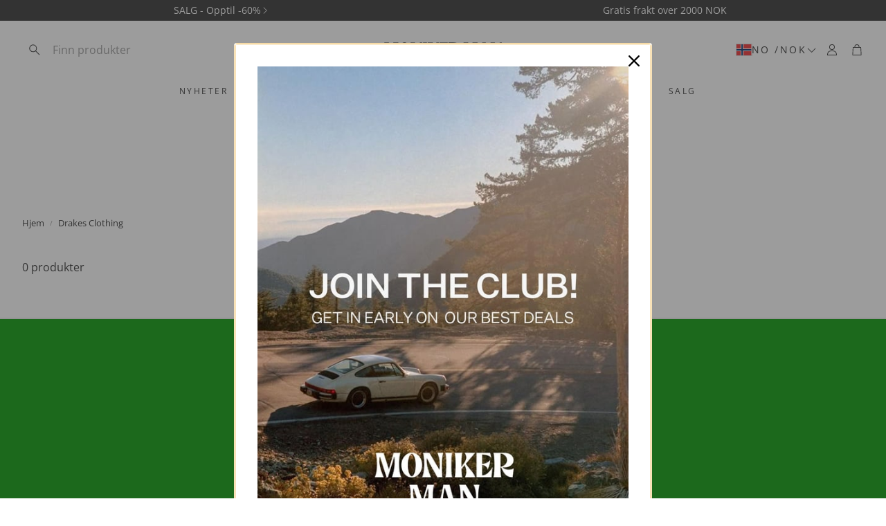

--- FILE ---
content_type: text/css
request_url: https://monikerman.no/cdn/shop/t/41/assets/settings.css?v=33878143956196451771766400394
body_size: 705
content:
:root{--aspect-ratio: auto;--aspect-ratio-portait: .67;--font-base: "Open Sans",sans-serif;--font-base-style: normal;--font-base-weight: 400;--font-base-size: 13px;--font-base-letter-spacing: 0px;--font-base-line-height: 1.4;--font-base-transform: none;--font-breadcrumbs: ,;--font-breadcrumbs-style: ;--font-breadcrumbs-weight: ;--font-breadcrumbs-size: 13px;--font-breadcrumbs-letter-spacing: px;--font-headline: "Open Sans",sans-serif;--font-headline-style: normal;--font-headline-weight: 400;--font-headline-size: 19px;--font-headline-transform: uppercase;--font-headline-letter-spacing: 2.5px;--font-headline-line-height: 1.2;--font-navigation: "Open Sans",sans-serif;--font-navigation-style: normal;--font-navigation-weight: 400;--font-navigation-size: 14px;--font-navigation-transform: uppercase;--font-navigation-letter-spacing: 2.5px;--font-button: "Open Sans",sans-serif;--font-button-style: normal;--font-button-weight: 400;--font-button-size: 13px;--font-button-transform: uppercase;--font-button-letter-spacing: 2px;--font-price: "Open Sans",sans-serif;--font-price-style: normal;--font-price-weight: 400;--font-price-size: px;--font-price-transform: none;--font-price-letter-spacing: .5px;--gap: 8px;--section-gap: 2;--section-margin-block-mobile: 6rem;--grid-gap: 16px;--color-text-inactive: #ADADAD;--color-text-light: #e5e5e5;--color-text-highlight: #f7f7f7;--color-footer-bg: #EBEBEB;--color-footer-border: #ccc;--color-footer-copy-text: #ADADAD;--color-newsletter-border: #BCBCBC;--color-header-search-border: #E0DEDB;--color-header-border: #E0DEDB;--color-input-border-active: #4C4C4B;--color-input-bg: #fff;--color-button-border: #000;--color-button-bg: #fff;--color-button-text: #000;--color-button-main-bg: #000;--color-button-main-text: #fff;--color-button-cta-bg: #000;--color-button-cta-text: #fff;--color-hr: #BCBCBC;--color-overlay-text: black;--color-navbar-bg: #333;--color-navbar-text: #eee;--color-breadcrumbs-bg: white;--color-promo-price: red;--color-promo-badge: red;--color-promo-badge-text: white;--size-icon: 2.4rem;--size-icon-desk: 2.8rem;--input-height: 4.8rem;--height-chip: 4rem;--height-vertical-thumbs-gallery--square: 520px;--height-vertical-thumbs-gallery--portrait: 748px;--height-vertical-thumbs-gallery--original: 520px;--site-max-width: 1900px;--site-max-width-big: 1900px;--hero-max-width: 2560px;--post-max-width: 850px;--navbar-height: 56px;--color-background: #ffffff;--color-background-rgb: 255, 255, 255;--color-foreground: rgba(45, 45, 45, .03);--color-teaser-background: #F4EEDA;--color-headings-text: #2d2d2d;--color-text: #2d2d2d;--color-text-rgb: 45, 45, 45;--color-body-text: var(--color-text);--color-body-text-light: #6b6b6b;--color-links: #2d2d2d;--color-links-active: #000000;--color-border: #dddddd;--color-overlay: #2d2d2d;--color-overlay-rgb: 45, 45, 45;--color-overlay-opacity: 0;--color-action-text: #ffffff;--color-action-background: #2d2d2d;--color-action-background-rgb: 45, 45, 45;--color-placeholder-bg: #F4EEDA;--color-bullet: #2d2d2d;--color-header-text: #2d2d2d;--color-header-background: #ffffff;--color-header-background-rgb: 255, 255, 255;--color-menu-text: #2d2d2d;--color-menu-background: #ffffff;--color-transparent-header: #2d2d2d;--color-button-primary-background: #2d2d2d;--color-button-primary-text: #ffffff;--color-button-primary-text-hover: #ececec;--color-button-primary-background-hover: #000000;--color-button-secondary-background: #ffffff;--color-button-secondary-border: #dddddd;--color-button-secondary-text: #2d2d2d;--color-button-secondary-text-hover: #ffffff;--color-button-secondary-background-hover: #2d2d2d;--color-price: #2d2d2d;--color-sale-price: #8e8e8e;--color-brand: #8e8e8e;--color-star-rating: #2d2d2d;--color-sale-badge-text: #FFFFFF;--color-sale-badge-background: #ffffff;--color-sold-out-text: #ffffff;--color-sold-out-background: #EEE;--color-input-text: #2d2d2d;--color-input-background: #ffffff;--color-input-border: #d6d6d6;--color-input-placeholder: #6b6b6b;--color-success-background: #e5ffe5;--color-success-text: #090;--color-success-border: #090;--color-error-background: #fff6f6;--color-error-text: #d02e2e;--color-error-border: #d02e2e;--color-footer-background: #ffffff;--color-footer-text: #2d2d2d;--color-footer-text-rgb: 45, 45, 45;--border-radius: 0px;--border-radius-button: 0px;--border-radius-button-video: 0px;--flag-radius-limit: 3px;--swiper-theme-color: #2d2d2d;--swiper-scrollbar-track-color: rgba(0, 0, 0, .1);--image-object-position: 50% 50%;--image-object-position-desktop: 50% 50%;--duration-short: .1s;--duration-default: .2s;--duration-announcement-bar: .25s;--duration-medium: .3s;--duration-long: .5s;--duration-extra-long: .6s;--duration-extended: 3s;--ease-out-slow: cubic-bezier(0, 0, .3, 1);--animation-slide-in: slideIn var(--duration-extra-long) var(--ease-out-slow) forwards;--animation-fade-in: fadeIn var(--duration-extra-long) var(--ease-out-slow);--onhover-picture-scale: 1.05;--onhover-picture-duration: 1.5s}:root .wt-slider,:root .wt-slider__container,:root .wt-cart{--swiper-theme-color: #2d2d2d;--swiper-scrollbar-track-color: rgba(0, 0, 0, .1)}html[dir=rtl]{--font-base-letter-spacing: normal;--font-breadcrumbs-letter-spacing: normal;--font-headline-letter-spacing: normal;--font-navigation-letter-spacing: normal;--font-button-letter-spacing: normal;--font-price-letter-spacing: normal}@media screen and (min-width: 1200px){:root{--font-base-size: 16px;--font-button-size: 14px;--font-breadcrumbs-size: 13px;--font-headline-size: 22px;--font-navigation-size: 14px;--height-chip: 3.2rem}}
/*# sourceMappingURL=/cdn/shop/t/41/assets/settings.css.map?v=33878143956196451771766400394 */


--- FILE ---
content_type: text/javascript
request_url: https://monikerman.no/cdn/shop/t/41/assets/variants.js?v=43305619898451359071766400394
body_size: 1598
content:
customElements.get("variant-options")||customElements.define("variant-options",class extends HTMLElement{whenLoaded=Promise.all([customElements.whenDefined("gallery-section")]);constructor(){super(),this.addEventListener("change",this.onVariantChange),this.addEventListener("keydown",this.onKeyDown),this.container=document.querySelector(`section[data-product-handle="${this.getAttribute("data-product-handle")}"]`)}connectedCallback(){this.whenLoaded.then(()=>{this.initialize()})}disconnectedCallback(){}initialize(){this.updateOptions(),this.updateMasterId(),this.updateGallery(),this.updateVariantStatuses(),this.updateDropdownButtons()}onKeyDown(event){(event.key==="Enter"||event.keyCode===13)&&event.target.querySelector("input")?.click()}onVariantChange(){const variantChangeStartEvent=new CustomEvent("variantChangeStart",{bubbles:!0,composed:!0});this.dispatchEvent(variantChangeStartEvent),this.updateOptions(),this.updateMasterId(),this.updateGallery(),this.toggleAddButton(!0,"",!1),this.updatePickupAvailability(),this.removeErrorMessage(),this.updateVariantStatuses(),this.updateDropdownButtons(),this.currentVariant?(this.updateMedia(),this.lenOfVariantOptions=document.querySelectorAll("variant-options").length,this.lenOfVariantOptions===1&&this.updateURL(),this.updateVariantInput(),this.renderProductInfo(),this.updateShareUrl()):(this.toggleAddButton(!0,"",!0),this.setUnavailable());const variantChangeEndEvent=new CustomEvent("variantChangeEnd",{bubbles:!0,composed:!0});this.dispatchEvent(variantChangeEndEvent)}updateGallery(){const mediaGallery=document.getElementById(`MediaGallery-${this.dataset.section}`);let media_id=!1;this.currentVariant&&this.currentVariant.featured_media&&(media_id=this.currentVariant.featured_media.id);try{mediaGallery?.filterSlides(this.options,media_id,!0)}catch{}}updateDropdownButtons(){const fieldsets=Array.from(this.querySelectorAll(".wt-product__option"));this.options=fieldsets.map(fieldset=>Array.from(fieldset.querySelectorAll("input")).find(radio=>radio.checked)?.value||""),fieldsets.forEach(fieldset=>{const dropdown=fieldset.querySelector(".wt-product__option__dropdown");if(dropdown){const checkedInput=fieldset.querySelector("fieldset input:checked");if(!checkedInput)return;const isInputDisabled=checkedInput?.classList.contains("disabled");dropdown.classList.toggle("wt-product__option__dropdown--unavailable",isInputDisabled)}})}updateOptions(){const fieldsets=Array.from(this.querySelectorAll(".wt-product__option"));this.options=fieldsets.map(fieldset=>Array.from(fieldset.querySelectorAll("input")).find(radio=>radio.checked)?.value||""),this.checkedOptions=fieldsets.map(fieldset=>Array.from(fieldset.querySelectorAll("input")).find(radio=>radio.checked)||""),fieldsets.forEach((fieldset,index)=>{const selectedOption=this.options[index];if(!selectedOption)return;fieldset.querySelector(".wt-product__option__title .value").innerHTML=selectedOption;const dropdownSpan=fieldset.querySelector(".wt-product__option__dropdown span");dropdownSpan&&(dropdownSpan.innerHTML=selectedOption)})}updateMasterId(){this.currentVariant=this.getVariantData()?.find(variant=>!variant.options.map((option,index)=>this.options[index]===option).includes(!1))}updateMedia(){if(!this.currentVariant||(this.setAttribute("data-variant-id",this.currentVariant?.id),!this.currentVariant.featured_media))return;this.setAttribute("data-featured-image",this.currentVariant?.featured_media?.preview_image?.src),this.setAttribute("data-featured-image-id",this.currentVariant?.featured_media?.id);const modalContent=document.querySelector(`#ProductModal-${this.dataset.section} .product-media-modal__content`);if(!modalContent)return;const newMediaModal=modalContent.querySelector(`[data-media-id="${this.currentVariant.featured_media.id}"]`);modalContent.prepend(newMediaModal)}updateURL(){!this.currentVariant||this.dataset.updateUrl==="false"||window.history.replaceState({},"",`${this.dataset.url}?variant=${this.currentVariant.id}`)}updateShareUrl(){const shareButton=document.getElementById(`Share-${this.dataset.section}`);!shareButton||!shareButton.updateUrl||shareButton.updateUrl(`${window.shopUrl}${this.dataset.url}?variant=${this.currentVariant.id}`)}updateVariantInput(){document.querySelectorAll(`#product-form-${this.dataset.section}, #product-form-installment-${this.dataset.section}`).forEach(productForm=>{const input=productForm.querySelector('input[name="id"]');input.value=this.currentVariant.id,input.dispatchEvent(new Event("change",{bubbles:!0}))})}updateVariantStatuses(){const selectedOptionOneVariants=this.variantData?.filter(variant=>variant.available===!0),inputWrappers=[...this.querySelectorAll(".product-form__input")],checkedInputs=[...this.querySelectorAll(".product-form__input :checked")],checkedInputsValues=[...this.querySelectorAll(".product-form__input :checked")].map(input=>input.getAttribute("value")),previousSelectedOptions=[];inputWrappers.forEach((option,index)=>{if(index===0&&this.currentVariant?.options.length>1)return;const optionInputs=[...option.querySelectorAll('input[type="radio"], option')],previousOptionSelected=inputWrappers[index-1]?.querySelector(":checked")?.value;previousSelectedOptions.push(previousOptionSelected);const availableOptionInputsValue=selectedOptionOneVariants.filter(variant=>index===2?variant.available&&variant.option1===previousSelectedOptions[0]&&variant.option2===previousSelectedOptions[1]:variant.available&&variant[`option${index}`]===previousOptionSelected).map(variantOption=>variantOption[`option${index+1}`]);this.setInputAvailability(optionInputs,availableOptionInputsValue,checkedInputsValues,index,checkedInputs)})}setInputAvailability(listOfOptions,listOfAvailableOptions,checkedInputsValues,index,checkedInputs){function containsSubarray(arr,subarr){return arr.join(",").includes(subarr.join(","))}const checkedValues=checkedInputsValues.slice(0,index),listOfAvailableVariants=this.getVariantData().filter(variant=>{if(containsSubarray(variant.options,checkedValues))return!0}),isPreviousOptionChecked=checkedInputs.find(input=>input.dataset.position===`${index}`)||index===0;listOfOptions.forEach(input=>{if(!isPreviousOptionChecked)return;listOfAvailableOptions.includes(input.getAttribute("value"))?input.classList.remove("disabled"):input.classList.add("disabled");let inputOccurs=!1;listOfAvailableVariants.forEach(variant=>{variant.options.includes(input.getAttribute("value"))&&(inputOccurs=!0)}),inputOccurs||input.classList.add("disabled")})}updatePickupAvailability(){const pickUpAvailability=document.querySelector("pickup-availability");pickUpAvailability&&(pickUpAvailability.dataset.variantId=this.currentVariant?.id,this.currentVariant&&this.currentVariant.available?pickUpAvailability.fetchAvailability(this.currentVariant.id):(pickUpAvailability.removeAttribute("available"),pickUpAvailability.innerHTML=""))}removeErrorMessage(){const section=this.closest("section");if(!section)return;const productForm=section.querySelector("product-form");try{productForm?.handleErrorMessage()}catch(err){console.log(err)}}renderProductInfo(){const requestedVariantId=this.currentVariant?.id,sectionId=this.dataset.originalSection?this.dataset.originalSection:this.dataset.section;fetch(`${this.dataset.url}?variant=${requestedVariantId}&section_id=${this.dataset.originalSection?this.dataset.originalSection:this.dataset.section}`).then(response=>response.text()).then(responseText=>{if(this.currentVariant?.id!==requestedVariantId)return;const html=new DOMParser().parseFromString(responseText,"text/html"),destination=document.getElementById(`price-${this.dataset.section}`),source=html.getElementById(`price-${this.dataset.originalSection?this.dataset.originalSection:this.dataset.section}`),skuSource=html.getElementById(`Sku-${this.dataset.originalSection?this.dataset.originalSection:this.dataset.section}`),skuDestination=document.getElementById(`Sku-${this.dataset.section}`),inventorySource=html.getElementById(`Inventory-${this.dataset.originalSection?this.dataset.originalSection:this.dataset.section}`),inventoryDestination=document.getElementById(`Inventory-${this.dataset.section}`);source&&destination&&(destination.innerHTML=source.innerHTML),inventorySource&&inventoryDestination&&(inventoryDestination.innerHTML=inventorySource.innerHTML),skuSource&&skuDestination&&(skuDestination.innerHTML=skuSource.innerHTML,skuDestination.classList.toggle("visibility-hidden",skuSource.classList.contains("visibility-hidden")));const price=document.getElementById(`price-${this.dataset.section}`);price&&price.classList.remove("visibility-hidden"),inventoryDestination&&inventoryDestination.classList.toggle("visibility-hidden",inventorySource.innerText==="");const addButtonUpdated=html.getElementById(`ProductSubmitButton-${sectionId}`);this.toggleAddButton(addButtonUpdated?addButtonUpdated.hasAttribute("disabled"):!0,window.variantStrings.soldOut),publish(PUB_SUB_EVENTS.variantChange,{data:{sectionId,html,variant:this.currentVariant}})})}toggleAddButton(disable=!0,text,modifyClass=!0){const productForm=document.getElementById(`product-form-${this.dataset.section}`);if(!productForm)return;const addButton=productForm.querySelector('[name="add"]'),addButtonText=productForm.querySelector('[name="add"] > span');addButton&&(disable?(addButton.setAttribute("disabled","disabled"),text&&(addButtonText.textContent=text)):(addButton.removeAttribute("disabled"),addButtonText.textContent=window.variantStrings.addToCart))}setUnavailable(){const button=document.getElementById(`product-form-${this.dataset.section}`),addButton=button.querySelector('[name="add"]'),addButtonText=button.querySelector('[name="add"] > span'),price=document.getElementById(`price-${this.dataset.section}`),inventory=document.getElementById(`Inventory-${this.dataset.section}`),sku=document.getElementById(`Sku-${this.dataset.section}`);addButton&&(addButtonText.textContent=window.variantStrings.unavailable,price&&price.classList.add("visibility-hidden"),inventory&&inventory.classList.add("visibility-hidden"),sku&&sku.classList.add("visibility-hidden"))}getVariantData(){return this.variantData=this.variantData||JSON.parse(this.querySelector('[type="application/json"]').textContent),this.variantData}});
//# sourceMappingURL=/cdn/shop/t/41/assets/variants.js.map?v=43305619898451359071766400394


--- FILE ---
content_type: text/javascript
request_url: https://monikerman.no/cdn/shop/t/41/assets/localization-drawer.js?v=176566798183020555291766400394
body_size: 513
content:
class LocalizationDrawer extends HTMLElement{constructor(){super(),this.drawerClass="wt-localization-drawer",this.drawer=this,this.classDrawerActive=`${this.drawerClass}--open`,this.pageOverlayClass="wt-localization-drawer-overlay",this.activeOverlayBodyClass=`${this.pageOverlayClass}-on`,this.body=document.body,this.triggerQuery=[".wt-localization-trigger",".wt-localization-drawer__close",`.${this.pageOverlayClass}`].join(", "),this.isOpen=!1,this.mainTrigger=document.querySelector(".wt-header__localization-trigger")||null}connectedCallback(){this.init()}getFocusableElements(){const focusableElements=Array.from(this.querySelectorAll("button, [href], input, select, [tabindex]")).filter(el=>!el.hasAttribute("disabled")&&el.tabIndex>=0);return{first:focusableElements[0],last:focusableElements[focusableElements.length-1]}}temporaryHideFocusVisible(){document.body.classList.add("no-focus-visible"),setTimeout(()=>{document.body.classList.remove("no-focus-visible")},200)}onToggle(){if(this.hasAttribute("open"))this.removeAttribute("open"),this.isOpen=!1,this.mainTrigger&&this.mainTrigger.focus();else{this.setAttribute("open",""),this.isOpen=!0;const closeBtn=this.querySelector(".wt-localization-drawer__close");closeBtn&&closeBtn.focus()}this.temporaryHideFocusVisible()}toggleDrawerClasses(){this.onToggle(),this.drawer.classList.toggle(this.classDrawerActive),this.body.classList.toggle(this.activeOverlayBodyClass)}setActiveTab(tabKey){const tabTriggers=this.querySelectorAll(".wt-localization-drawer__tab__trigger"),tabContents=this.querySelectorAll(".wt-localization-drawer__tab__content");tabTriggers.forEach(t=>t.classList.remove("wt-localization-drawer__tab__trigger--active")),tabContents.forEach(c=>c.classList.remove("is-active"));const matchingTrigger=this.querySelector(`[data-tab-target="${tabKey}"]`);matchingTrigger&&matchingTrigger.classList.add("wt-localization-drawer__tab__trigger--active");const matchingContent=this.querySelector(`[data-tab-content="${tabKey}"]`);matchingContent&&matchingContent.classList.add("is-active")}init(){this.addEventListener("keydown",e=>{if(!this.isOpen)return;const{first,last}=this.getFocusableElements(),isTab=e.key==="Tab"||e.keyCode===9||e.code==="Tab";e.key==="Escape"||e.keyCode===27||e.code==="Escape"?(e.preventDefault(),this.toggleDrawerClasses()):isTab&&(e.shiftKey&&document.activeElement===first?(e.preventDefault(),last.focus()):!e.shiftKey&&document.activeElement===last&&(e.preventDefault(),first.focus()))}),document.querySelectorAll(this.triggerQuery).forEach(trigger=>{trigger.addEventListener("click",e=>{e.preventDefault();const openTab=trigger.dataset.openDrawer;this.toggleDrawerClasses(),openTab&&this.setActiveTab(openTab)})});const searchInput=this.querySelector(".wt-localization-drawer__search-country__input");searchInput&&searchInput.addEventListener("input",()=>{const searchValue=searchInput.value.toLowerCase().trim();this.querySelectorAll(".country-selector__item").forEach(item=>{const countryName=(item.dataset.filterName||"").toLowerCase();item.style.display=countryName.includes(searchValue)?"":"none"})});const tabTriggers=this.querySelectorAll(".wt-localization-drawer__tab__trigger"),tabContents=this.querySelectorAll(".wt-localization-drawer__tab__content");tabTriggers.forEach(trigger=>{trigger.addEventListener("click",e=>{e.preventDefault(),tabTriggers.forEach(t=>t.classList.remove("wt-localization-drawer__tab__trigger--active")),tabContents.forEach(c=>c.classList.remove("is-active")),trigger.classList.add("wt-localization-drawer__tab__trigger--active");const targetKey=trigger.dataset.tabTarget,matchedContent=this.querySelector(`[data-tab-content="${targetKey}"]`);matchedContent&&matchedContent.classList.add("is-active")})});const countryForm=document.querySelector("#DrawerCountryForm");if(countryForm){const countryInput=countryForm.querySelector('[name="country_code"]');this.querySelectorAll(".country-selector__trigger").forEach(link=>{link.addEventListener("click",e=>{e.preventDefault(),countryInput.value=link.dataset.value,countryForm.submit()})})}const languageForm=this.querySelector("form#DrawerLanguageForm");languageForm&&languageForm.querySelectorAll('input[name="language_code"]').forEach(radio=>{radio.addEventListener("change",()=>{languageForm.submit()})})}}customElements.define("localization-drawer",LocalizationDrawer);
//# sourceMappingURL=/cdn/shop/t/41/assets/localization-drawer.js.map?v=176566798183020555291766400394


--- FILE ---
content_type: text/javascript
request_url: https://monikerman.no/cdn/shop/t/41/assets/page-header.js?v=142257850170683884231766400394
body_size: 664
content:
class PageHeaderSection extends HTMLElement{constructor(){super(),this.isSticky=this.dataset.sticky==="true",this.isStickyAlways=this.dataset.stickyAlways==="true",this.isTransparent=this.dataset.transparent==="true",this.isAlwaysMobileMenu=this.dataset.alwaysMobileMenu==="true",this.hideOverSelector=this.dataset.hideOverSelector||null,this.classBodyAlwaysMobileMenu="mobile-nav",this.header=document.querySelector(".page-header"),this.desktopMenuTrigger=document.querySelector(".wt-header__sticky-menu-trigger"),this.desktopMenuBar=document.querySelector(".wt-drawer--nav"),this.enabledClass="sticky-enabled",this.showClass="sticky-show",this.desktopHeaderWithMenuBarClass="page-header--sticky-show-menubar-lg"}connectedCallback(){this.init()}disconnectedCallback(){this.disableStickyHeader()}getHeaderHeight(){return this.header?this.header.offsetHeight:0}getHideOverTarget(){return this.hideOverSelector?this._hideOverTarget&&document.body.contains(this._hideOverTarget)?this._hideOverTarget:(this._hideOverTarget=document.querySelector(this.hideOverSelector)||null,this._hideOverTarget):null}shouldHideOverSection(){const target=this.getHideOverTarget();if(!target||!this.header)return!1;const rect=target.getBoundingClientRect(),headerH=this.getHeaderHeight(),EPS=1;return rect.top<headerH-EPS&&rect.bottom>EPS}attachResizeHandler(){this._onResize=()=>{this.scrollHandler?.()},window.addEventListener("resize",this._onResize,{passive:!0})}detachResizeHandler(){this._onResize&&(window.removeEventListener("resize",this._onResize),this._onResize=null)}enableStickyHeader(){if(!this.header){console.error("Header element not found for enabling sticky header");return}document.body.classList.add("page-header-sticky");let prevScrollpos=window.pageYOffset;const isDesktop=window.matchMedia("(min-width: 1200px)").matches,isMenuBarOpen=()=>this.header.classList.contains(this.desktopHeaderWithMenuBarClass),isHeaderWithDesktopNav=!document.body.classList.contains("mobile-nav"),allLLevelsLinks=this.desktopMenuBar?.querySelectorAll("a[data-menu-level]"),onlyLevel1Links=this.desktopMenuBar?.querySelectorAll("a[data-menu-level='1']"),header=document.querySelector("#header"),calculateNavbarTopMargin=()=>{const navbar=document.querySelector("#wt-drawer-nav");if(!navbar||!header)return 0;let marginTop=0;return navbar.offsetHeight>header.offsetHeight?marginTop=header.offsetHeight-navbar.offsetHeight:marginTop=Math.abs(navbar.offsetHeight-header.offsetHeight),navbar.style.setProperty("--top-margin",`${marginTop}px`),marginTop},calculateStickyFiltersTopOffset=(value=0)=>{const stickyFilters=document.querySelector(".collection__sticky-header"),plpWrapper=document.querySelector(".collection-grid-section");if(stickyFilters&&plpWrapper){const offset=value??`${this.header.offsetHeight}px`;plpWrapper.style.setProperty("--filters-sticky-offset",offset)}};calculateNavbarTopMargin(),calculateStickyFiltersTopOffset();const stickyHeader={show:()=>{this.header&&this.header.classList.add(this.showClass),stickyHeader.visible=!0,stickyHeader.handleBehavior(),calculateNavbarTopMargin(),calculateStickyFiltersTopOffset()},hide:()=>{this.header&&this.header.classList.remove(this.showClass),stickyHeader.visible=!1,stickyHeader.handleBehavior(),calculateStickyFiltersTopOffset(0)},enable:()=>{this.header&&this.header.classList.add(this.enabledClass),stickyHeader.enabled=!0,stickyHeader.handleBehavior()},disable:()=>{this.header&&this.header.classList.remove(this.enabledClass,this.showClass),stickyHeader.enabled=!1,stickyHeader.handleBehavior()},enabled:!1,visible:!0,handleBehavior:()=>{isHeaderWithDesktopNav&&isDesktop&&this.header&&(stickyHeader.log(),!isMenuBarOpen()&&stickyHeader.enabled&&setTabindex(allLLevelsLinks,"-1"),isMenuBarOpen()&&stickyHeader.enabled&&setTabindex(allLLevelsLinks,"0"),stickyHeader.enabled?this.desktopMenuTrigger&&setTabindex([this.desktopMenuTrigger],"0"):(setTabindex(onlyLevel1Links,"0"),this.desktopMenuTrigger&&setTabindex([this.desktopMenuTrigger],"-1")))},log:()=>{}};this.scrollHandler=()=>{const currentScrollPos=window.pageYOffset;this.shouldHideOverSection()?stickyHeader.hide():this.isStickyAlways||prevScrollpos>currentScrollPos?stickyHeader.show():stickyHeader.hide(),prevScrollpos=currentScrollPos},window.addEventListener("scroll",this.scrollHandler,{passive:!0}),this.attachResizeHandler(),this.desktopMenuTrigger?.addEventListener("click",e=>{e.preventDefault(),this.desktopMenuBar?.classList.toggle("wt-drawer--nav-show"),this.desktopMenuTrigger?.classList.toggle("wt-header__sticky-menu-trigger--active"),this.header?.classList.toggle(this.desktopHeaderWithMenuBarClass),stickyHeader.handleBehavior()});const sentinel=document.querySelector(".sticky-header__threshold"),handleStickySentinel=entries=>{entries.forEach(({isIntersecting})=>{isIntersecting?stickyHeader.disable():stickyHeader.enable()})};this.stickyHeaderObserver=new IntersectionObserver(handleStickySentinel,{root:null,rootMargin:`${this.isStickyAlways?"-160":"-100"}px 0px 0px 0px`,threshold:0}),sentinel&&this.stickyHeaderObserver.observe(sentinel)}disableStickyHeader(){this.header&&(this.header.classList.remove(this.enabledClass,this.showClass,this.desktopHeaderWithMenuBarClass),document.body.classList.remove("page-header-sticky"),this.desktopMenuBar?.classList.remove("wt-drawer--nav-show"),this.desktopMenuTrigger?.classList.remove("wt-header__sticky-menu-trigger--active")),this.scrollHandler&&(window.removeEventListener("scroll",this.scrollHandler),this.scrollHandler=null),this.detachResizeHandler(),this.stickyHeaderObserver&&(this.stickyHeaderObserver.disconnect(),this.stickyHeaderObserver=null)}init(){this.isSticky?this.enableStickyHeader():this.disableStickyHeader()}}customElements.define("page-header",PageHeaderSection);
//# sourceMappingURL=/cdn/shop/t/41/assets/page-header.js.map?v=142257850170683884231766400394


--- FILE ---
content_type: text/javascript
request_url: https://monikerman.no/cdn/shop/t/41/assets/base.js?v=75303937523758771721766400394
body_size: 4875
content:
class DrawerNavSection extends HTMLElement{constructor(){super(),this.headerParentLinkClass="wt-header__nav-teaser__link--parent",this.pageOverlayClass="menu-drawer-overlay",this.triggerQuery=[".wt-header__menu-trigger",`.${this.headerParentLinkClass}`,".wt-drawer__close",`.${this.pageOverlayClass}`].join(", "),this.triggers=()=>document.querySelectorAll(this.triggerQuery),this.getHeaderHeight=()=>getStyleProperty(document.querySelector(".wt-header"),"height"),this.headerMenu=document.querySelector(".wt-header--v3"),this.menuToggleButton=document.querySelector(".wt-header__menu-trigger"),this.closeButton=this.querySelector(".wt-drawer__close"),this.isOpen=!1,this.triggerElement=null,this.isAlwaysMobile=()=>document.body.classList.contains("mobile-nav"),this.desktopBreakpoint=1200,this.isDesktop=()=>window.matchMedia(`(min-width: ${this.desktopBreakpoint}px)`).matches}connectedCallback(){this.init()}openMobileSubmenu(linkValue){const menuParentLinks=document.querySelectorAll(".wt-page-nav-mega__link--parent"),classParentActiveMobile="submenu-opened";menuParentLinks.forEach(link=>{if(link.classList.remove(classParentActiveMobile),link.attributes?.href?.value===linkValue){link.classList.add(classParentActiveMobile);const subMenuLinks=link.nextElementSibling.querySelectorAll('a[data-menu-level="2"]');setTabindex(subMenuLinks,"0")}})}handleTabindex(){const linksLvl1=this.querySelectorAll('a[data-menu-level="1"]');this.isAlwaysMobile()||setTabindex(linksLvl1,this.isDesktop()?"0":"-1")}updateAriaStateForTriggers(){document.querySelectorAll("[aria-controls='wt-drawer-nav']").forEach(trigger=>{const isOpen=this.isOpen;trigger.setAttribute("aria-expanded",isOpen)})}temporaryHideFocusVisible(){document.body.classList.add("no-focus-visible")}openMenu(e){this.isOpen=!0,this.triggerElement=e.currentTarget,this.closeButton.setAttribute("tabindex","0"),this.closeButton.focus(),this.temporaryHideFocusVisible()}closeSubmenus(){this.querySelectorAll(".submenu-opened").forEach(submenu=>{submenu.classList.remove("submenu-opened");const subMenuLinksLevel2=submenu.nextElementSibling.querySelectorAll('a[data-menu-level="2"]');setTabindex(subMenuLinksLevel2,"-1");const subMenuLinksLevel3=submenu.nextElementSibling.querySelectorAll('a[data-menu-level="3"]');setTabindex(subMenuLinksLevel3,"-1")})}closeMenu(){this.isOpen=!1,this.triggerElement.focus(),this.triggerElement=null,this.closeButton.setAttribute("tabindex","-1"),this.closeSubmenus(),this.temporaryHideFocusVisible()}toggleMenu(e){e.preventDefault(),this.isOpen?this.closeMenu(e):this.openMenu(e),this.updateAriaStateForTriggers();const linksLvl1=this.querySelectorAll('a[data-menu-level="1"]'),menuMobileFooterLinks=this.querySelectorAll("a.wt-page-nav-mega__aside-list__link");toggleTabindex(linksLvl1),toggleTabindex(menuMobileFooterLinks),this.toggleMenuButtonAttr();const drawerTopPadding=document.querySelectorAll("body.nav-drawer-big").length?0:this.getHeaderHeight(),drawerBodeEl=document.querySelector(".wt-drawer__content"),activeNavBodyClass="menu-open",activeOverlayBodyClass="menu-drawer-overlay-on";e.currentTarget.classList.contains("wt-header__nav-teaser__link--parent")&&this.openMobileSubmenu(e.currentTarget.attributes?.href?.value),document.body.classList.toggle(activeNavBodyClass),document.body.classList.toggle(activeOverlayBodyClass),drawerBodeEl.style.setProperty("padding-top",drawerTopPadding)}toggleMenuButtonAttr(){const dataOpen=this.menuToggleButton.dataset.open==="true"?"false":"true";this.menuToggleButton.dataset.open=dataOpen}toggleThirdOptionMenu(){const menuButton=document.querySelector(".wt-header__icon.wt-header__menu-trigger.wt-icon");if(this.headerMenu){const dataOpen=menuButton.dataset.open==="true"?"false":"true";menuButton.dataset.open=dataOpen}}getFocusableElements(){const focusableElementsSelector="button, [href], input, select, [tabindex]",focusableElements=()=>Array.from(this.querySelectorAll(focusableElementsSelector)).filter(el=>!el.hasAttribute("disabled")&&el.tabIndex>=0);return{focusableElements,first:focusableElements()[0],last:focusableElements()[focusableElements().length-1]}}init(){if(!document.querySelector(`.${this.pageOverlayClass}`)){const overlay=document.createElement("div");overlay.classList.add(this.pageOverlayClass),document.body.appendChild(overlay)}this.handleTabindex(),window.addEventListener("resize",this.handleTabindex.bind(this)),this.addEventListener("keydown",e=>{const isTabPressed=e.key==="Tab"||e.keyCode===9||e.code==="Tab",{first,last,focusableElements}=this.getFocusableElements();(e.key==="Escape"||e.keyCode===27||e.code==="Escape")&&this.isOpen&&this.toggleMenu(e),(!this.isDesktop()||this.isAlwaysMobile())&&isTabPressed&&(e.shiftKey&&document.activeElement===first?(last.focus(),e.preventDefault()):!e.shiftKey&&document.activeElement===last&&(first.focus(),e.preventDefault()))}),this.triggers().forEach(trigger=>{trigger.addEventListener("click",e=>{this.toggleMenu(e),this.toggleThirdOptionMenu()})})}}customElements.define("drawer-nav",DrawerNavSection);class MegaMenuSection extends HTMLElement{constructor(){super(),this.menuParentItems=this.querySelectorAll(".wt-page-nav-mega__item--parent"),this.menuParentLinks=this.querySelectorAll(".wt-page-nav-mega__link--parent"),this.menuSubmenuParentLinks=this.querySelectorAll(".wt-page-nav-mega__sublist__link--parent"),this.classParentActiveMobile="submenu-opened",this.classParentActiveDesk="dropdown-opened",this.classBodyActiveDesk="dropdown-open-desk",this.isAlwaysMobile=()=>document.querySelector("page-header").dataset.alwaysMobileMenu==="true",this.desktopBreakpoint=1200,this.isDesktop=()=>window.matchMedia(`(min-width: ${this.desktopBreakpoint}px)`).matches,this.currentlyActiveSubmenu=null,this.enableSubmenuLinkInDrawer=this.dataset.enableSubmenuLinkInDrawer===""}connectedCallback(){this.init()}toggleParentMob(el){const{menuParentLinks,classParentActiveMobile}=this,subMenuLinksLevel2=el.nextElementSibling.querySelectorAll("[data-menu-level='2']");toggleTabindex(subMenuLinksLevel2),menuParentLinks.forEach(link=>{if(link!==el){link.classList.remove(classParentActiveMobile);const otherSubMenuWrapper=link.nextElementSibling,otherSubMenuLinksLevel2=otherSubMenuWrapper.querySelectorAll("[data-menu-level='2']"),otherSubMenuLinksLevel3=otherSubMenuWrapper.querySelectorAll("[data-menu-level='3']");link.classList.remove(classParentActiveMobile),setTabindex(otherSubMenuLinksLevel2,"-1"),setTabindex(otherSubMenuLinksLevel3,"-1")}else el.classList.toggle(classParentActiveMobile),el.classList.contains(classParentActiveMobile)||el.nextElementSibling.querySelectorAll(".submenu-opened").forEach(submenuLink=>{submenuLink.classList.remove("submenu-opened");const nestedSubMenuLinks=submenuLink.nextElementSibling.querySelectorAll('a[data-menu-level="3"]');setTabindex(nestedSubMenuLinks,"-1")})})}toggleSubmenuMob(el){const{menuSubmenuParentLinks,classParentActiveMobile}=this,subMenuLinksLevel3=el.nextElementSibling.querySelectorAll("[data-menu-level='3']");toggleTabindex(subMenuLinksLevel3),menuSubmenuParentLinks.forEach(link=>{if(link!==el){link.classList.remove(classParentActiveMobile);const otherSubMenuLinksLevel3=link.nextElementSibling.querySelectorAll("[data-menu-level='3']");link.classList.remove(classParentActiveMobile),setTabindex(otherSubMenuLinksLevel3,"-1")}else el.classList.toggle(classParentActiveMobile)})}hasClassMobileNav(){return document.body.classList.contains("mobile-nav")}isMobileMenu(){return!window.matchMedia("(min-width: 1200px)").matches||this.hasClassMobileNav()}initTabindex(){if(this.isDesktop()&&!this.isAlwaysMobile()){const parentLinks=this.querySelectorAll('a[data-menu-level="1"]');setTabindex(parentLinks,"0")}}init(){const{menuParentLinks,menuSubmenuParentLinks,menuParentItems,classBodyActiveDesk,classParentActiveDesk}=this;menuParentLinks.forEach(link=>{link.addEventListener("click",e=>{(this.isMobileMenu()&&!this.enableSubmenuLinkInDrawer||this.isMobileMenu()&&e.target.tagName!=="SPAN"&&this.enableSubmenuLinkInDrawer)&&(e.preventDefault(),this.toggleParentMob(link))})}),menuSubmenuParentLinks.forEach(link=>{link.addEventListener("click",e=>{(this.isMobileMenu()&&!this.enableSubmenuLinkInDrawer||this.isMobileMenu()&&e.target.tagName!=="SPAN"&&this.enableSubmenuLinkInDrawer)&&(e.preventDefault(),this.toggleSubmenuMob(link))})}),this.initTabindex();const toggleSubmenuDesk=item=>{const headerElement=document.querySelector(".wt-header"),headerHeight=headerElement.offsetHeight;headerElement.style.setProperty("--mega-menu-top-position",`${headerHeight}px`);const submenuLinks=item.querySelector('a[data-menu-level="1"]').nextElementSibling.querySelectorAll('a[data-menu-level="2"],a[data-menu-level="3"]');this.isDesktop()&&!this.isAlwaysMobile()&&setTabindex(submenuLinks,item.classList.contains(classParentActiveDesk)?"0":"-1")},leftSubmenuClass="submenu--left";menuParentItems.forEach(item=>{let removeClassesTimer;const removeBodyClassIfNoItemHovered=()=>{document.querySelector(`.${classParentActiveDesk}`)||document.body.classList.remove(classBodyActiveDesk)};addEventListeners(item,["mouseover","focusin"],()=>{removeClassesTimer&&clearTimeout(removeClassesTimer),document.body.classList.add(classBodyActiveDesk),item.classList.add(classParentActiveDesk);const xCoords=item.getBoundingClientRect().x,windowWidth=window.innerWidth,isElementInSecondHalfOfWindow=xCoords>windowWidth/2;item.classList.toggle(leftSubmenuClass,isElementInSecondHalfOfWindow),toggleSubmenuDesk(item)}),addEventListeners(item,["mouseout","focusout"],()=>{removeClassesTimer=setTimeout(()=>{item.classList.remove(classParentActiveDesk),item.classList.remove(leftSubmenuClass),toggleSubmenuDesk(item),removeBodyClassIfNoItemHovered()},50)})})}}customElements.define("mega-menu-section",MegaMenuSection);class CollapsibleSection extends HTMLElement{constructor(){super(),this.extractOptionsFromURL(),this.previousWidth=window.innerWidth,this.selectorInteractiveElements="button, [href], input, select, [tabindex]",this.triggerClass=".wt-collapse__trigger",this.classActiveTrigger="wt-collapse__trigger--active",this.openAttr=this.dataset.open,this.accordionSet=this.dataset.accordionSet,this.mobileOnly=this.hasAttribute("data-mobile-only"),this.breakpoint=900,this.trigger=this.querySelector(this.triggerClass),this.content=this.querySelector(".wt-collapse__target"),this.handleDelegatedEvent=this.handleDelegatedEvent.bind(this),this.handleResize=this.handleResize.bind(this),this.hasVariantMetafields=this.dataset.hasVariantMetafields==="",this.hasVariantMetafields&&(this.variantJson=JSON.parse(this.querySelector("[data-variants-metafields]").textContent)),this.hasVariantFileMetafields=this.dataset.hasVariantFileMetafields==="",this.hasVariantFileMetafields&&(this.variantJson=JSON.parse(this.querySelector("[data-variants-file-metafields]").textContent),this.linkElements=this.querySelectorAll("a"))}static get observedAttributes(){return["data-open"]}attributeChangedCallback(name,oldValue,newValue){name==="data-open"&&oldValue!==newValue&&this.handleAriaAndTabindex()}connectedCallback(){this.initialize(),this.updateTabContent=this.updateTabContent.bind(this),document.addEventListener("click",this.handleDelegatedEvent),this.mobileOnly&&window.addEventListener("resize",this.handleResize),(this.hasVariantMetafields||this.hasVariantFileMetafields)&&window.addEventListener("variantChangeEnd",this.updateTabContent)}updateTabContent(e){let newContent=null;if(!this.closest(`[data-section-id="${e.target.dataset.section}"]`))return;const variantId=String(e.target.currentVariant.id),currentVariantInfo=this.variantJson?.variants?.find(el=>el.id===variantId);if(this.hasVariantMetafields){newContent=this.variantJson?.content;for(const metafield of currentVariantInfo.metafields){const{placeholder_name,value}=metafield;newContent=newContent.replaceAll(placeholder_name,value)}const contentEl=this.querySelector(".wt-collapse__target__content");contentEl&&(contentEl.innerHTML=newContent)}else if(this.hasVariantFileMetafields){const updateLink=(link,jsonKey)=>{const hasLinkCustomName=link.dataset.customName==="",newUrl=currentVariantInfo[jsonKey]!==""?currentVariantInfo[jsonKey]:this.variantJson[jsonKey];if(newUrl)link.classList.remove("wt-collapse__file--hidden");else{link.classList.add("wt-collapse__file--hidden");return}if(link.href=newUrl,!hasLinkCustomName){const fileUrlArray=newUrl.split("/"),fileName=fileUrlArray[fileUrlArray.length-1].split("?")[0];fileName&&(link.querySelector("span").innerText=fileName)}};this.linkElements&&this.linkElements.forEach(link=>{switch(link.dataset.fileIndex){case"1":updateLink(link,"fileUrl1");break;case"2":updateLink(link,"fileUrl2");break;case"3":updateLink(link,"fileUrl3");break}})}}disconnectedCallback(){document.removeEventListener("click",this.handleDelegatedEvent),this.mobileOnly&&window.removeEventListener("resize",this.handleResize),this.hasVariantMetafields&&window.removeEventListener("variantChangeEnd",this.updateTabContent)}isOpen(){return this.dataset.open==="true"}isMobileView(){return window.innerWidth<this.breakpoint}getInteractiveElements(container){return Array.from(container.querySelectorAll(this.selectorInteractiveElements)).filter(el=>!el.hasAttribute("disabled"))}handleAriaAndTabindex(){this.isOpen()?(this.trigger.setAttribute("aria-expanded","true"),this.setTabindex(this.getInteractiveElements(this.content),"0")):(this.trigger.setAttribute("aria-expanded","false"),this.setTabindex(this.getInteractiveElements(this.content),"-1")),this.mobileOnly&&!this.isMobileView()?(this.setTabindex(this.getInteractiveElements(this.content),"0"),this.trigger.setAttribute("tabindex","-1")):this.trigger.setAttribute("tabindex","0")}setTabindex(elements,value){elements.forEach(el=>el.setAttribute("tabindex",value))}extractOptionsFromURL(){const currentURL=window.location.href,pattern=/option\.([^&]+)/g,matches=currentURL?.match(pattern),result={};matches?.forEach(item=>{const[key,value]=item.split("="),decodedValue=decodeURIComponent(value).replace("+"," "),option=key.split(".")[1];result.hasOwnProperty(option)?result[option].push(decodedValue):result[option]=[decodedValue]}),activeOptions=result}toggleState(){const isOpen=this.isOpen();this.dataset.open=isOpen?"false":"true",this.trigger.classList.toggle(this.classActiveTrigger)}toggleAccordion(){const accordionPanels=document.querySelectorAll(`collapsible-section[data-accordion-set="${this.accordionSet}"]`);this.isOpen()?this.toggleState():(accordionPanels.forEach(panelEl=>{if(panelEl!==this){panelEl.dataset.open="false";const panelTrigger=panelEl.querySelector(this.triggerClass);panelTrigger&&panelTrigger.classList.remove(this.classActiveTrigger)}}),this.dataset.open="true",this.trigger.classList.add(this.classActiveTrigger))}handleDelegatedEvent(event){const trigger=event.target.closest(this.triggerClass);!trigger||!this.contains(trigger)||(this.accordionSet?this.toggleAccordion():this.toggleState())}handleResize(){const currentWidth=window.innerWidth;currentWidth!==this.previousWidth&&(this.previousWidth=currentWidth,this.isMobileView()?this.enableCollapsible():this.disableCollapsible())}enableCollapsible(){this.openAttr==="true"?(this.dataset.open="true",this.trigger.classList.add(this.classActiveTrigger)):(this.dataset.open="false",this.trigger.classList.remove(this.classActiveTrigger)),this.trigger.setAttribute("tabindex","0"),this.handleAriaAndTabindex()}disableCollapsible(){this.dataset.open="true",this.trigger.classList.remove(this.classActiveTrigger),this.trigger.setAttribute("aria-expanded","false"),this.setTabindex(this.getInteractiveElements(this.content),"0"),this.trigger.setAttribute("tabindex","-1")}initialize(){this.mobileOnly?this.isMobileView()?this.enableCollapsible():this.disableCollapsible():(this.openAttr==="true"&&this.trigger.classList.add(this.classActiveTrigger),this.trigger.setAttribute("tabindex","0"),this.handleAriaAndTabindex())}}customElements.define("collapsible-section",CollapsibleSection);class JsLink extends HTMLElement{constructor(){super()}connectedCallback(){this.handleClickOrEnter=this.handleClickOrEnter.bind(this),this.handleMouseWheelClick=this.handleMouseWheelClick.bind(this),this.worksOnlyForMobile=!!this.dataset.mobile,this.initialize()}initialize(){this.addEventListener("click",this.handleClickOrEnter),this.addEventListener("mousedown",this.handleMouseWheelClick)}removeEventListeners(){this.removeEventListener("click",this.handleClickOrEnter),this.removeEventListener("mousedown",this.handleMouseWheelClick)}handleClickOrEnter(e){if(this.worksOnlyForMobile&&window.innerWidth>600)return;const href=this.getAttribute("href"),target=this.getAttribute("target");e.type==="click"?target==="_blank"?window.open(href,target):window.location=href:e.type==="mousedown"&&(e.preventDefault(),e.button===1&&window.open(href,"_blank"))}handleMouseWheelClick(e){if(this.worksOnlyForMobile&&window.innerWidth>600)return;const href=this.getAttribute("href");e.type==="mousedown"&&(e.preventDefault(),e.button===1&&window.open(href,"_blank"))}disconnectedCallback(){this.removeEventListeners()}}customElements.define("js-link",JsLink);class ModalDialog extends HTMLElement{constructor(){super(),this._onModalCloseClick=this._onModalCloseClick.bind(this),this._onKeyUp=this._onKeyUp.bind(this),this._onKeyDown=this._onKeyDown.bind(this),this._onPointerUp=this._onPointerUp.bind(this),this._onClick=this._onClick.bind(this),this.getFocusableElements=this.getFocusableElements.bind(this)}connectedCallback(){this.moved||(this.moved=!0,document.body.appendChild(this));const modalCloseButton=this.querySelector('[id^="ModalClose-"]');modalCloseButton&&modalCloseButton.addEventListener("click",this._onModalCloseClick),this.addEventListener("keyup",this._onKeyUp),this.addEventListener("keydown",this._onKeyDown),this.classList.contains("media-modal")?this.addEventListener("pointerup",this._onPointerUp):this.addEventListener("click",this._onClick)}disconnectedCallback(){const modalCloseButton=this.querySelector('[id^="ModalClose-"]');modalCloseButton&&modalCloseButton.removeEventListener("click",this._onModalCloseClick),this.removeEventListener("keyup",this._onKeyUp),this.removeEventListener("keydown",this._onKeyDown),this.classList.contains("media-modal")?this.removeEventListener("pointerup",this._onPointerUp):this.removeEventListener("click",this._onClick)}temporaryHideFocusVisible(){document.body.classList.add("no-focus-visible")}show(opener){this.openedBy=opener;const popup=this.querySelector(".template-popup");document.body.classList.add("overflow-hidden"),this.setAttribute("open",""),popup&&popup.loadContent();const modalCloseButton=this.querySelector('[id^="ModalClose-"]');modalCloseButton&&(modalCloseButton.setAttribute("tabindex","0"),modalCloseButton.focus(),this.temporaryHideFocusVisible());const{focusableElements}=this.getFocusableElements();focusableElements.forEach(el=>el.setAttribute("tabindex","0")),window.pauseAllMedia?.()}hide(){document.body.classList.remove("overflow-hidden"),document.body.dispatchEvent(new CustomEvent("modalClosed")),this.removeAttribute("open"),this.openedBy&&typeof this.openedBy.focus=="function"&&(this.openedBy.focus(),this.temporaryHideFocusVisible()),this.openedBy=null;const{focusableElements}=this.getFocusableElements();focusableElements.forEach(el=>el.setAttribute("tabindex","-1")),window.pauseAllMedia?.()}getFocusableElements(){const focusableElements=Array.from(this.querySelectorAll('button, [href], [role="button"], a, input, select, textarea')).filter(el=>!el.hasAttribute("disabled")&&!el.getAttribute("aria-hidden"));return{focusableElements,first:focusableElements[0],last:focusableElements[focusableElements.length-1]}}_onModalCloseClick(event){this.hide(!1)}_onKeyUp(event){event.code.toUpperCase()==="ESCAPE"&&this.hide()}_onKeyDown(event){const isTabPressed=event.key==="Tab"||event.keyCode===9||event.code==="Tab",{first,last}=this.getFocusableElements();(event.key==="Escape"||event.keyCode===27||event.code==="Escape")&&this.hide(),isTabPressed&&(event.shiftKey?(document.activeElement===first||document.activeElement===this)&&(event.preventDefault(),last.focus()):document.activeElement===last&&(event.preventDefault(),first.focus()))}_onPointerUp(event){event.pointerType==="mouse"&&!event.target.closest("deferred-media, product-model")&&this.hide()}_onClick(event){event.target===this&&this.hide()}}customElements.define("modal-dialog",ModalDialog);class ModalOpener extends HTMLElement{constructor(){super();const button=this.querySelector("button");button&&button.addEventListener("click",()=>{const modal=document.querySelector(this.getAttribute("data-modal"));modal&&modal.show(button)})}}customElements.define("modal-opener",ModalOpener);class CartNotification extends HTMLElement{constructor(){super(),this.notification=document.getElementById("cart-notification"),this.header=document.querySelector("sticky-header"),this.onBodyClick=this.handleBodyClick.bind(this),this.notification.addEventListener("keyup",evt=>evt.code==="Escape"&&this.close()),this.querySelectorAll('button[type="button"]').forEach(closeButton=>closeButton.addEventListener("click",this.close.bind(this)))}open(){this.notification.classList.add("animate","active"),this.notification.addEventListener("transitionend",()=>{this.notification.focus(),trapFocus(this.notification)},{once:!0}),document.body.addEventListener("click",this.onBodyClick)}close(){this.notification.classList.remove("active"),document.body.removeEventListener("click",this.onBodyClick),removeTrapFocus(this.activeElement)}renderContents(parsedState){this.cartItemKey=parsedState.key,this.getSectionsToRender().forEach(section=>{document.getElementById(section.id).innerHTML=this.getSectionInnerHTML(parsedState.sections[section.id],section.selector)}),this.header&&this.header.reveal(),this.open()}getSectionsToRender(){return[{id:"cart-notification-product",selector:`[id="cart-notification-product-${this.cartItemKey}"]`},{id:"cart-notification-button"},{id:"cart-icon-bubble"}]}getSectionInnerHTML(html,selector=".shopify-section"){return new DOMParser().parseFromString(html,"text/html").querySelector(selector).innerHTML}handleBodyClick(evt){const target=evt.target;if(target!==this.notification&&!target.closest("cart-notification")){const disclosure=target.closest("details-disclosure, header-menu");this.activeElement=disclosure?disclosure.querySelector("summary"):null,this.close()}}setActiveElement(element){this.activeElement=element}}customElements.define("cart-notification",CartNotification);function fetchConfig(type="json"){return{method:"POST",headers:{"Content-Type":"application/json",Accept:`application/${type}`}}}document.body.addEventListener("keydown",function(e){const target=e.target,isThumbnail=target.getAttribute("role")==="thumbnail",isEnter=e.code==="Enter"||e.key==="Enter"||e.keyCode===13,isTab=e.code==="Tab"||e.key==="Tab"||e.keyCode===9,isSpace=e.code==="Space"||e.key===" "||e.keyCode===32,isSearch=target.dataset.search;isTab&&document.body.classList.remove("no-focus-visible");const keyboardSupport=(target.getAttribute("role")==="button"||target.getAttribute("role")==="option"||target.tagName==="A"||target.tagName==="INPUT"&&["radio","checkbox"].includes(target.type)||target.tagName==="LABEL"||target.tagName==="JS-LINK"||isThumbnail)&&(isEnter||isSpace);if(keyboardSupport&&!isThumbnail)isEnter&&(isSearch||e.preventDefault(),e.stopPropagation()),isSpace&&(isSearch||e.preventDefault()),target.click();else if(keyboardSupport&&isThumbnail){let slideNumber;const mainSliderElement=document.querySelector("[data-gallery]"),mainSlides=mainSliderElement.querySelectorAll("li"),thumbSlideMediaId=e.target.dataset.slideMediaId;if(mainSlides.forEach((slide,id)=>{slide.dataset.mediaId===thumbSlideMediaId&&(slideNumber=id)}),mainSliderElement){const swiperInstance=mainSliderElement.swiper;if(swiperInstance){swiperInstance.slideTo(slideNumber),swiperInstance.slideReset();const currentSlide=mainSlides[slideNumber],currentSlideBtn=currentSlide?.querySelector("button"),currentSlideVideo=currentSlide?.querySelector("video"),currentSlideImg=currentSlide?.querySelector("a");currentSlideBtn?.focus(),currentSlideVideo?.focus(),currentSlideImg?.click()}else console.error("Swiper instance not found on the element")}else console.error("Swiper element not found")}}),document.addEventListener("DOMContentLoaded",()=>{document.body.classList.add("drawers-animated"),document.querySelectorAll(".swiper").forEach(swiperEl=>{const swiperInstance=swiperEl.swiper;swiperInstance&&swiperInstance.update()})});
//# sourceMappingURL=/cdn/shop/t/41/assets/base.js.map?v=75303937523758771721766400394
